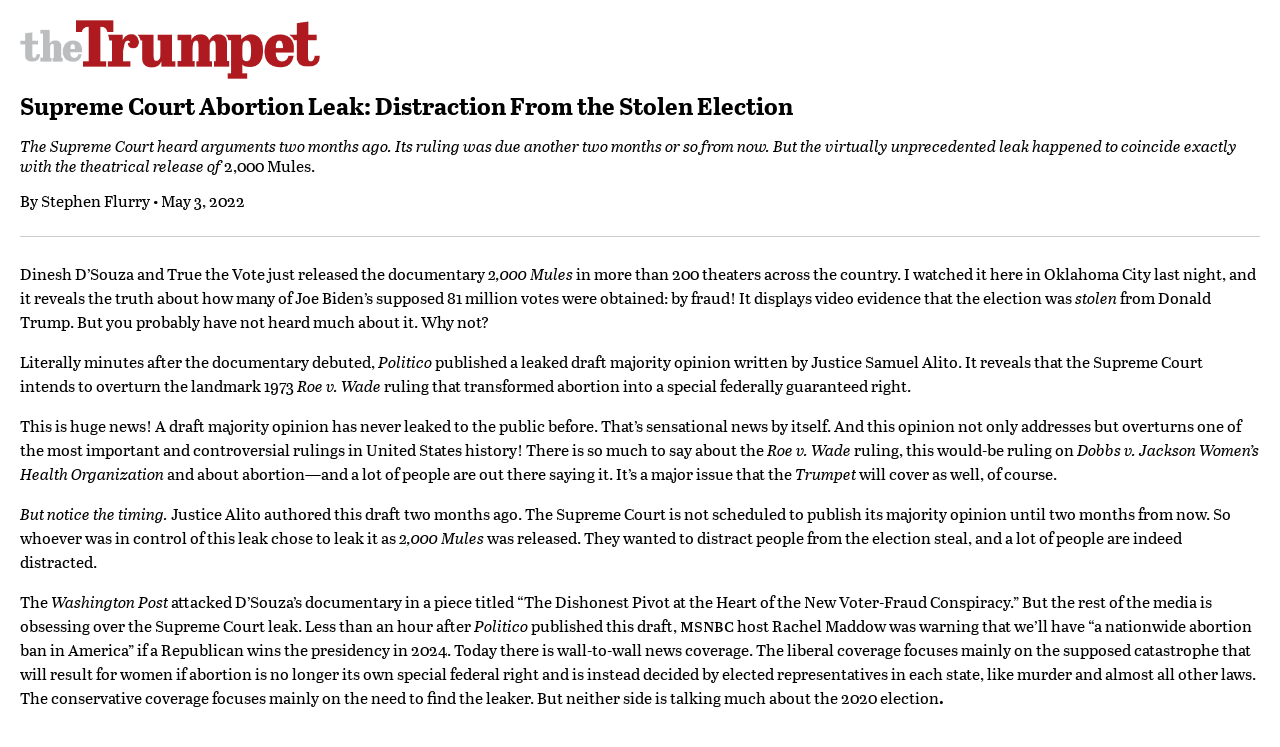

--- FILE ---
content_type: text/html; charset=utf-8
request_url: https://www.thetrumpet.com/25571-supreme-court-abortion-leak-distraction-from-the-stolen-election/print
body_size: 4987
content:
<!DOCTYPE html>
<html lang='en'>
<head>
<meta charset='utf-8'>
<meta content='width=device-width, initial-scale=1.0' name='viewport'>
<meta content='noindex' name='robots'>
<title>theTrumpet.com | World News, Economics and Analysis Based on Bible Prophecy</title>
<meta name="description" content="theTrumpet.com delivers in-depth news analysis on top stories, world news, weather, economics and society in the light of Bible prophecy.">
<meta name="twitter:site_name" content="theTrumpet.com">
<meta name="twitter:site" content="@theTrumpet_com">
<meta name="twitter:card" content="summary">
<meta name="twitter:title" content="World News, Economics and Analysis Based on Bible Prophecy">
<meta name="twitter:description" content="theTrumpet.com delivers in-depth news analysis on top stories, world news, weather, economics and society in the light of Bible prophecy.">
<meta name="twitter:image" content="https://www.thetrumpet.com/trumpet-icon.png">
<meta property="og:url" content="https://www.thetrumpet.com/25571-supreme-court-abortion-leak-distraction-from-the-stolen-election/print">
<meta property="og:site_name" content="theTrumpet.com">
<meta property="og:title" content="World News, Economics and Analysis Based on Bible Prophecy">
<meta property="og:image" content="https://www.thetrumpet.com/trumpet-icon.png">
<meta property="og:description" content="theTrumpet.com delivers in-depth news analysis on top stories, world news, weather, economics and society in the light of Bible prophecy.">
<meta property="og:type" content="website">
<meta name="image" content="https://www.thetrumpet.com/trumpet-icon.png">
<meta name="csrf-param" content="authenticity_token" />
<meta name="csrf-token" content="etkCJpVbLSr8fa51N731VCTZh5eUWG3Q7OFzbevemmVL_GVyHyGRz9Qi5apHnuJGIl38qokvmryvNo_Ogb3dfA" />

<link rel="stylesheet" media="all" href="/assets/print-21cd5e5a925c9469862962a22f5e63a7f93bd7c1e04b6fb55a767c4fd3c4f9d5.css" />
<link rel="stylesheet" media="all" href="//use.typekit.net/frv7jgs.css" />
<script src="/assets/print-75a11da44c802486bc6f65640aa48a730f0f684c5c07a42ba3cd1735eb3fb070.js"></script>

</head>
<body class='print'>
<div class='page'>
<div class='logo'>
<img width="300" src="/assets/trumpet_logo-2af6f86721fcba8c43cb07113be5b5a9452934363ae4c90cbea83baf1f937dc1.png" />
</div>
<div class='content'>
<div class='article'>
<div class='article_title'>
<h1 class='title'>
Supreme Court Abortion Leak: Distraction From the Stolen Election
</h1>
<div class='source'>
</div>
<div class='quip'>
The Supreme Court heard arguments two months ago. Its ruling was due another two months or so from now. But the virtually unprecedented leak happened to coincide exactly with the theatrical release of <em>2,000 Mules.</em>
</div>
<div class='byline'>
By <a class="no-link-style author" href="https://www.thetrumpet.com/authors/5-stephen-flurry">Stephen Flurry</a> &bull; May 3, 2022
</div>
</div>
<div class='article_divider'>
&nbsp;
</div>
<div class='article_content'>
<div class='body'>
<p><span class="first-letter">D</span>inesh D’Souza and <a href="https://www.truethevote.org/" target="_blank">True the Vote</a> just released the documentary <em>2,000 Mules</em> in more than 200 theaters across the country. I watched it here in Oklahoma City last night, and it reveals the truth about how many of Joe Biden’s supposed 81 million votes were obtained: by fraud! It displays video evidence that the election was <em>stolen</em> from Donald Trump. But you probably have not heard much about it. Why not?</p>

<p>Literally minutes after the documentary debuted, <em>Politico</em> published a leaked draft <a href="https://www.politico.com/news/2022/05/02/read-justice-alito-initial-abortion-opinion-overturn-roe-v-wade-pdf-00029504">majority opinion</a> written by Justice Samuel Alito. It reveals that the Supreme Court intends to overturn the landmark 1973 <em>Roe v. Wade</em> ruling that transformed abortion into a special federally guaranteed right.</p>

<p>This is huge news! A draft majority opinion has never leaked to the public before. That’s sensational news by itself. And this opinion not only addresses but overturns one of the most important and controversial rulings in United States history! There is so much to say about the <em>Roe v. Wade</em> ruling, this would-be ruling on <em>Dobbs v. Jackson Women’s Health Organization</em> and about abortion—and a lot of people are out there saying it. It’s a major issue that the <em>Trumpet</em> will cover as well, of course.</p>

<p><em>But notice the timing.</em> Justice Alito authored this draft two months ago. The Supreme Court is not scheduled to publish its majority opinion until two months from now. So whoever was in control of this leak chose to leak it as <em>2,000 Mules</em> was released. They wanted to distract people from the election steal, and a lot of people are indeed distracted.</p>

<p style="text-align:left">The <em>Washington Post</em> attacked D’Souza’s documentary in a piece titled “The Dishonest Pivot at the Heart of the New Voter-Fraud Conspiracy.” But the rest of the media is obsessing over the Supreme Court leak. Less than an hour after <em>Politico</em> published this draft, <span class="smallcaps">msnbc</span> host Rachel Maddow was warning that we’ll have “a nationwide abortion ban in America” if a Republican wins the presidency in 2024. Today there is wall-to-wall news coverage. The liberal coverage focuses mainly on the supposed catastrophe that will result for women if abortion is no longer its own special federal right and is instead decided by elected representatives in each state, like murder and almost all other laws. The conservative coverage focuses mainly on the need to find the leaker. But neither side is talking much about the 2020 election<strong>.</strong></p>

<p>The leaker undoubtedly is trying to generate a firestorm of vitriol from left-wing activists that will frighten a conservative justice into changing his or her vote before the court publishes its majority opinion. But if preserving <em>Roe v. Wade</em> were the leaker’s only motive, he or she could have leaked Alito’s draft at any point in a four-month window. This was a deliberately timed plan to distract Americans from the election steal.</p>

<p>In March, the <em>New York Times</em> finally admitted that Hunter Biden’s laptop was Hunter Biden’s laptop. That laptop contains huge amounts of shocking, relevant information about Joe Biden’s son <em>and</em> Joe Biden. Yet my father, <em>Trumpet</em> editor in chief Gerald Flurry, quickly focused on the timing of that admission. He said it was intended to distract from the fact that Project Veritas secretly recorded <em>New York Times</em> award-winning journalist Matthew Rosenberg admitting that the Jan. 6, 2021, protest outside the Capitol was harmless and anything but a dangerous insurrection. Now the <em>Times</em> and other media outlets are devoting wall-to-wall coverage of anything but D’Souza’s warning that their president is illegitimate and their nation is currently not a democracy but a “cartel.”</p>

<p>If you watch <em>2,000 Mules</em>, you will see geotracking and video confirmation that Democrats used ballot trafficking to steal the 2020 election in every battleground state. In Atlanta, Georgia, alone, at least 242 “ballot mules” visited 10 or more drop boxes and stuffed them full of fraudulent mail-in ballots. Since Joe Biden only won Georgia by 11,779 votes, these 242 election criminals in just this one city committed enough fraud to steal the state from actual voters.</p>

<p>Radical leftists had hundreds of other ballot mules working for them in other states. D’Souza told the <em>Epoch Times,</em> “True the Vote has the cellphone IDs of more than 2,000 mules hired by left-wing organizations to do ballot trafficking in Atlanta, Phoenix, Detroit, Milwaukee and the greater Philadelphia area. These mules alone generated approximately 400,000 illegal ballots. When you break down the fraud state by state, you see that it was more than enough fraud to tip the balance in the presidential election.”</p>

<p>And True the Votes geotracking information is corroborated by more than 4 million minutes of official surveillance video. You can see one person after another after another stuffing one illegal ballot after another after another into drop boxes, often in the middle of the night, often while wearing surgical gloves so as not to leave fingerprints.</p>

<p>Dinesh D’Souza has proved that six swing states were stolen with at least 400,000 illegal ballots. So a “deep state” operative leaked Justice Alito’s draft majority opinion to distract people away from election fraud.</p>

<p>“We are getting a hard look at just what the radical left is willing to do in order to seize power and stay in power,” my father wrote in “<a href="https://www.thetrumpet.com/17092-saving-america-from-the-radical-left-temporarily">Saving America From the Radical Left—Temporarily</a>.” “They have no respect for the rule of law! They believe they are above the law. It is no exaggeration to say that such contempt for the nation’s founding principles is <span class="smallcaps">a threat to the republic</span>! Leftist radicals hate the Constitution.”</p>

<p>Perhaps nothing has illustrated the radical left’s hatred of America’s constitutional republic more than their efforts to stuff ballot boxes with illegal ballots just because they did not like the man the American people chose as their president. Yet they show no remorse for what they have done now that they have been caught. Instead, they leak a draft majority opinion from the Supreme Court for the first time in American history so they can distract people from D’Souza’s documentary and stir up strife and violence over abortion.</p>

<p>Most conservatives do not realize what they are dealing with, but an evil spiritual power is influencing the radical left and using them to destroy the government of this land. The American people must recognize this spiritual force before they can truly repent of the sins that allowed their own government to be hijacked. If you have not read it already, you need to read my father’s booklet <a href="https://www.thetrumpet.com/literature/books_and_booklets/1856"><em>America Under Attack</em></a>. It gives the big picture overview necessary to understand the details presented in Dinesh D’Souza’s groundbreaking documentary.</p>

<p>Watch this episode of the <em>Trumpet Daily</em> <a href="https://www.thetrumpet.com/stephen-flurry/25570-obamas-supreme-court-leak-is-another-cover-up-of-the-election-steal?utm_source=ActiveCampaign&amp;utm_medium=email&amp;utm_content=Obama+s+Supreme+Court+Leak+Is+Another+Cover-up+of+the+Election+Steal&amp;utm_cam">here</a>.</p>

</div>
</div>
<div class='article_divider'>
&nbsp;
</div>
<div class='copyright'>
Copyright &copy; 2026 Philadelphia Church of God, All Rights Reserved.
</div>
</div>
</div>
</div>

</body>
</html>


--- FILE ---
content_type: text/css
request_url: https://www.thetrumpet.com/assets/print-21cd5e5a925c9469862962a22f5e63a7f93bd7c1e04b6fb55a767c4fd3c4f9d5.css
body_size: 641
content:
.logo{margin-bottom:7px}*{color:black !important}a{text-decoration:none}a:visited,a:active,a:hover{color:black;font-weight:normal}body,#article_body>*{background:none;margin:20px;font-family:"abril-text", Georgia, "Times New Roman", Times, serif;font-size:12pt;line-height:1.3em}body.print .article_content .body,body.print .section_content .body{font-family:"abril-text", Georgia, "Times New Roman", Times, serif;font-size:12pt;line-height:1.5em}.subhead{display:block;font-weight:bold;font-size:1.0em}.section_head{display:block;font-weight:bold;font-size:1.4em}.smallcaps,.small-caps{font-variant:small-caps;line-height:1em;font-size:1.1em}.non-breaking{white-space:nowrap}.title{display:block !important;font-family:"abril-text", Georgia, "Times New Roman", Times, serif !important;font-size:18pt !important;line-height:1.3em !important;margin:0 !important;padding:0 !important}.section-title{display:block !important;font-family:"abril-text", Georgia, "Times New Roman", Times, serif !important;font-size:18pt !important;line-height:1.3em !important;margin:25px 0 0 0 !important;padding:0 !important}.source{margin-top:15px}.byline{margin-top:15px}.quip{margin-top:15px;font-style:italic}.quip i,.quip em{font-style:normal}.body h4{margin-top:2em;margin-bottom:0;font-size:18px}.article .banner{display:none}.article_divider{overflow:hidden;height:1px;background-color:#ccc;margin:25px 0 25px 0;border:0}.article_subhead{display:block;color:black;font-weight:bold;font-size:12pt}a.article_book,a.article_book:link,a.article_book:visited,a.article_book:active,a.article_book:hover{font-style:italic}.copyright{color:black}.article_image,.article_image_caption,.article_toolbar,.article_footbar,.article_sidebar,.article_extras,#suggest_box,.embed,.callout,.offers_wrapper,.offers,a.image-enlarge-link,figure.image{display:none}


--- FILE ---
content_type: text/css;charset=utf-8
request_url: https://use.typekit.net/frv7jgs.css
body_size: 929
content:
/*
 * The Typekit service used to deliver this font or fonts for use on websites
 * is provided by Adobe and is subject to these Terms of Use
 * http://www.adobe.com/products/eulas/tou_typekit. For font license
 * information, see the list below.
 *
 * abril-fatface:
 *   - http://typekit.com/eulas/0000000000000000000119b2
 *   - http://typekit.com/eulas/0000000000000000000119b3
 * abril-text:
 *   - http://typekit.com/eulas/0000000000000000000119bd
 *   - http://typekit.com/eulas/0000000000000000000119be
 *   - http://typekit.com/eulas/000000000000000000013302
 *   - http://typekit.com/eulas/0000000000000000000119c0
 * rift-soft:
 *   - http://typekit.com/eulas/00000000000000003b9adf22
 * tablet-gothic-narrow:
 *   - http://typekit.com/eulas/000000000000000000014377
 *   - http://typekit.com/eulas/00000000000000000001437b
 *   - http://typekit.com/eulas/000000000000000000014373
 *   - http://typekit.com/eulas/000000000000000000014378
 *   - http://typekit.com/eulas/00000000000000000001437c
 *   - http://typekit.com/eulas/000000000000000000014374
 *
 * © 2009-2026 Adobe Systems Incorporated. All Rights Reserved.
 */
/*{"last_published":"2018-05-10 13:29:32 UTC"}*/

@import url("https://p.typekit.net/p.css?s=1&k=frv7jgs&ht=tk&f=14044.14045.14046.14047.14060.14061.17044.17046.17048.21654.21656.21658.28985&a=617612&app=typekit&e=css");

@font-face {
font-family:"abril-text";
src:url("https://use.typekit.net/af/c70000/0000000000000000000119bd/27/l?subset_id=1&fvd=n4&v=3") format("woff2"),url("https://use.typekit.net/af/c70000/0000000000000000000119bd/27/d?subset_id=1&fvd=n4&v=3") format("woff"),url("https://use.typekit.net/af/c70000/0000000000000000000119bd/27/a?subset_id=1&fvd=n4&v=3") format("opentype");
font-display:auto;font-style:normal;font-weight:400;font-stretch:normal;
}

@font-face {
font-family:"abril-text";
src:url("https://use.typekit.net/af/8c6b3b/0000000000000000000119be/27/l?subset_id=1&fvd=i4&v=3") format("woff2"),url("https://use.typekit.net/af/8c6b3b/0000000000000000000119be/27/d?subset_id=1&fvd=i4&v=3") format("woff"),url("https://use.typekit.net/af/8c6b3b/0000000000000000000119be/27/a?subset_id=1&fvd=i4&v=3") format("opentype");
font-display:auto;font-style:italic;font-weight:400;font-stretch:normal;
}

@font-face {
font-family:"abril-text";
src:url("https://use.typekit.net/af/94136d/000000000000000000013302/27/l?subset_id=1&fvd=n7&v=3") format("woff2"),url("https://use.typekit.net/af/94136d/000000000000000000013302/27/d?subset_id=1&fvd=n7&v=3") format("woff"),url("https://use.typekit.net/af/94136d/000000000000000000013302/27/a?subset_id=1&fvd=n7&v=3") format("opentype");
font-display:auto;font-style:normal;font-weight:700;font-stretch:normal;
}

@font-face {
font-family:"abril-text";
src:url("https://use.typekit.net/af/8fc4c7/0000000000000000000119c0/27/l?subset_id=1&fvd=i7&v=3") format("woff2"),url("https://use.typekit.net/af/8fc4c7/0000000000000000000119c0/27/d?subset_id=1&fvd=i7&v=3") format("woff"),url("https://use.typekit.net/af/8fc4c7/0000000000000000000119c0/27/a?subset_id=1&fvd=i7&v=3") format("opentype");
font-display:auto;font-style:italic;font-weight:700;font-stretch:normal;
}

@font-face {
font-family:"abril-fatface";
src:url("https://use.typekit.net/af/cf830b/0000000000000000000119b2/27/l?primer=7cdcb44be4a7db8877ffa5c0007b8dd865b3bbc383831fe2ea177f62257a9191&fvd=n4&v=3") format("woff2"),url("https://use.typekit.net/af/cf830b/0000000000000000000119b2/27/d?primer=7cdcb44be4a7db8877ffa5c0007b8dd865b3bbc383831fe2ea177f62257a9191&fvd=n4&v=3") format("woff"),url("https://use.typekit.net/af/cf830b/0000000000000000000119b2/27/a?primer=7cdcb44be4a7db8877ffa5c0007b8dd865b3bbc383831fe2ea177f62257a9191&fvd=n4&v=3") format("opentype");
font-display:auto;font-style:normal;font-weight:400;font-stretch:normal;
}

@font-face {
font-family:"abril-fatface";
src:url("https://use.typekit.net/af/d1be72/0000000000000000000119b3/27/l?primer=7cdcb44be4a7db8877ffa5c0007b8dd865b3bbc383831fe2ea177f62257a9191&fvd=i4&v=3") format("woff2"),url("https://use.typekit.net/af/d1be72/0000000000000000000119b3/27/d?primer=7cdcb44be4a7db8877ffa5c0007b8dd865b3bbc383831fe2ea177f62257a9191&fvd=i4&v=3") format("woff"),url("https://use.typekit.net/af/d1be72/0000000000000000000119b3/27/a?primer=7cdcb44be4a7db8877ffa5c0007b8dd865b3bbc383831fe2ea177f62257a9191&fvd=i4&v=3") format("opentype");
font-display:auto;font-style:italic;font-weight:400;font-stretch:normal;
}

@font-face {
font-family:"tablet-gothic-narrow";
src:url("https://use.typekit.net/af/b31403/000000000000000000014377/27/l?subset_id=1&fvd=n7&v=3") format("woff2"),url("https://use.typekit.net/af/b31403/000000000000000000014377/27/d?subset_id=1&fvd=n7&v=3") format("woff"),url("https://use.typekit.net/af/b31403/000000000000000000014377/27/a?subset_id=1&fvd=n7&v=3") format("opentype");
font-display:auto;font-style:normal;font-weight:700;font-stretch:normal;
}

@font-face {
font-family:"tablet-gothic-narrow";
src:url("https://use.typekit.net/af/f616b0/00000000000000000001437b/27/l?subset_id=1&fvd=n9&v=3") format("woff2"),url("https://use.typekit.net/af/f616b0/00000000000000000001437b/27/d?subset_id=1&fvd=n9&v=3") format("woff"),url("https://use.typekit.net/af/f616b0/00000000000000000001437b/27/a?subset_id=1&fvd=n9&v=3") format("opentype");
font-display:auto;font-style:normal;font-weight:900;font-stretch:normal;
}

@font-face {
font-family:"tablet-gothic-narrow";
src:url("https://use.typekit.net/af/a228bd/000000000000000000014373/27/l?subset_id=1&fvd=n4&v=3") format("woff2"),url("https://use.typekit.net/af/a228bd/000000000000000000014373/27/d?subset_id=1&fvd=n4&v=3") format("woff"),url("https://use.typekit.net/af/a228bd/000000000000000000014373/27/a?subset_id=1&fvd=n4&v=3") format("opentype");
font-display:auto;font-style:normal;font-weight:400;font-stretch:normal;
}

@font-face {
font-family:"tablet-gothic-narrow";
src:url("https://use.typekit.net/af/2cd0f9/000000000000000000014378/27/l?subset_id=1&fvd=i7&v=3") format("woff2"),url("https://use.typekit.net/af/2cd0f9/000000000000000000014378/27/d?subset_id=1&fvd=i7&v=3") format("woff"),url("https://use.typekit.net/af/2cd0f9/000000000000000000014378/27/a?subset_id=1&fvd=i7&v=3") format("opentype");
font-display:auto;font-style:italic;font-weight:700;font-stretch:normal;
}

@font-face {
font-family:"tablet-gothic-narrow";
src:url("https://use.typekit.net/af/2c7ce7/00000000000000000001437c/27/l?subset_id=1&fvd=i9&v=3") format("woff2"),url("https://use.typekit.net/af/2c7ce7/00000000000000000001437c/27/d?subset_id=1&fvd=i9&v=3") format("woff"),url("https://use.typekit.net/af/2c7ce7/00000000000000000001437c/27/a?subset_id=1&fvd=i9&v=3") format("opentype");
font-display:auto;font-style:italic;font-weight:900;font-stretch:normal;
}

@font-face {
font-family:"tablet-gothic-narrow";
src:url("https://use.typekit.net/af/4b5b43/000000000000000000014374/27/l?subset_id=1&fvd=i4&v=3") format("woff2"),url("https://use.typekit.net/af/4b5b43/000000000000000000014374/27/d?subset_id=1&fvd=i4&v=3") format("woff"),url("https://use.typekit.net/af/4b5b43/000000000000000000014374/27/a?subset_id=1&fvd=i4&v=3") format("opentype");
font-display:auto;font-style:italic;font-weight:400;font-stretch:normal;
}

@font-face {
font-family:"rift-soft";
src:url("https://use.typekit.net/af/3f05ad/00000000000000003b9adf22/27/l?subset_id=1&fvd=n6&v=3") format("woff2"),url("https://use.typekit.net/af/3f05ad/00000000000000003b9adf22/27/d?subset_id=1&fvd=n6&v=3") format("woff"),url("https://use.typekit.net/af/3f05ad/00000000000000003b9adf22/27/a?subset_id=1&fvd=n6&v=3") format("opentype");
font-display:auto;font-style:normal;font-weight:600;font-stretch:normal;
}

.tk-abril-text { font-family: "abril-text",serif; }
.tk-abril-fatface { font-family: "abril-fatface",serif; }
.tk-tablet-gothic-narrow { font-family: "tablet-gothic-narrow",sans-serif; }
.tk-rift-soft { font-family: "rift-soft",sans-serif; }
